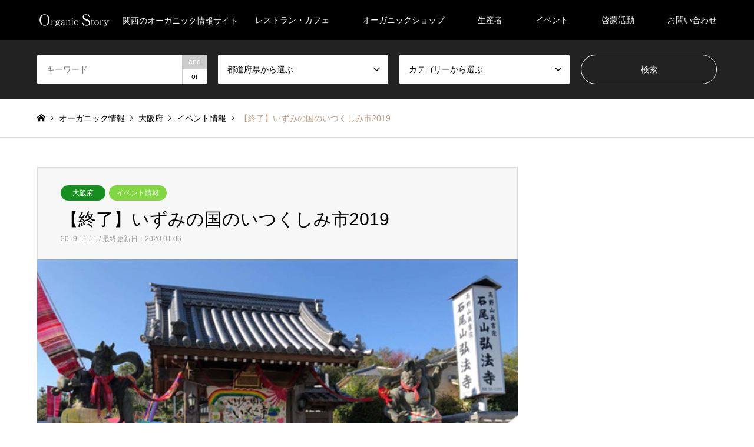

--- FILE ---
content_type: text/html; charset=UTF-8
request_url: https://organicstory-jpn.com/organicevent/izuminokuni_itsukushimi2019/
body_size: 17854
content:
<!DOCTYPE html>
<html lang="ja">
<head>
<meta charset="UTF-8">
<!--[if IE]><meta http-equiv="X-UA-Compatible" content="IE=edge"><![endif]-->
<meta name="viewport" content="width=device-width">
<title>【終了】いずみの国のいつくしみ市2019 | オーガニックストーリー　関西のオーガニック情報サイト</title>
<meta name="description" content="関西のオーガニック情報サイト">
<link rel="pingback" href="https://organicstory-jpn.com/xmlrpc.php">
<link rel="shortcut icon" href="https://organicstory-jpn.com/wp-content/uploads/2021/05/organicstory_logo.png">
<meta name='robots' content='max-image-preview:large' />
<link rel='dns-prefetch' href='//www.google.com' />
<link rel='dns-prefetch' href='//maps.googleapis.com' />
<link rel="alternate" type="application/rss+xml" title="オーガニックストーリー　関西のオーガニック情報サイト &raquo; フィード" href="https://organicstory-jpn.com/feed/" />
<link rel="alternate" type="application/rss+xml" title="オーガニックストーリー　関西のオーガニック情報サイト &raquo; コメントフィード" href="https://organicstory-jpn.com/comments/feed/" />
<link rel="alternate" type="application/rss+xml" title="オーガニックストーリー　関西のオーガニック情報サイト &raquo; 【終了】いずみの国のいつくしみ市2019 のコメントのフィード" href="https://organicstory-jpn.com/organicevent/izuminokuni_itsukushimi2019/feed/" />
<link rel="alternate" title="oEmbed (JSON)" type="application/json+oembed" href="https://organicstory-jpn.com/wp-json/oembed/1.0/embed?url=https%3A%2F%2Forganicstory-jpn.com%2Forganicevent%2Fizuminokuni_itsukushimi2019%2F" />
<link rel="alternate" title="oEmbed (XML)" type="text/xml+oembed" href="https://organicstory-jpn.com/wp-json/oembed/1.0/embed?url=https%3A%2F%2Forganicstory-jpn.com%2Forganicevent%2Fizuminokuni_itsukushimi2019%2F&#038;format=xml" />
<style id='wp-img-auto-sizes-contain-inline-css' type='text/css'>
img:is([sizes=auto i],[sizes^="auto," i]){contain-intrinsic-size:3000px 1500px}
/*# sourceURL=wp-img-auto-sizes-contain-inline-css */
</style>
<link rel='stylesheet' id='style-css' href='https://organicstory-jpn.com/wp-content/themes/gensen_tcd050/style.css?ver=1.13' type='text/css' media='all' />
<link rel='stylesheet' id='wp-block-library-css' href='https://organicstory-jpn.com/wp-includes/css/dist/block-library/style.min.css?ver=6.9' type='text/css' media='all' />
<style id='global-styles-inline-css' type='text/css'>
:root{--wp--preset--aspect-ratio--square: 1;--wp--preset--aspect-ratio--4-3: 4/3;--wp--preset--aspect-ratio--3-4: 3/4;--wp--preset--aspect-ratio--3-2: 3/2;--wp--preset--aspect-ratio--2-3: 2/3;--wp--preset--aspect-ratio--16-9: 16/9;--wp--preset--aspect-ratio--9-16: 9/16;--wp--preset--color--black: #000000;--wp--preset--color--cyan-bluish-gray: #abb8c3;--wp--preset--color--white: #ffffff;--wp--preset--color--pale-pink: #f78da7;--wp--preset--color--vivid-red: #cf2e2e;--wp--preset--color--luminous-vivid-orange: #ff6900;--wp--preset--color--luminous-vivid-amber: #fcb900;--wp--preset--color--light-green-cyan: #7bdcb5;--wp--preset--color--vivid-green-cyan: #00d084;--wp--preset--color--pale-cyan-blue: #8ed1fc;--wp--preset--color--vivid-cyan-blue: #0693e3;--wp--preset--color--vivid-purple: #9b51e0;--wp--preset--gradient--vivid-cyan-blue-to-vivid-purple: linear-gradient(135deg,rgb(6,147,227) 0%,rgb(155,81,224) 100%);--wp--preset--gradient--light-green-cyan-to-vivid-green-cyan: linear-gradient(135deg,rgb(122,220,180) 0%,rgb(0,208,130) 100%);--wp--preset--gradient--luminous-vivid-amber-to-luminous-vivid-orange: linear-gradient(135deg,rgb(252,185,0) 0%,rgb(255,105,0) 100%);--wp--preset--gradient--luminous-vivid-orange-to-vivid-red: linear-gradient(135deg,rgb(255,105,0) 0%,rgb(207,46,46) 100%);--wp--preset--gradient--very-light-gray-to-cyan-bluish-gray: linear-gradient(135deg,rgb(238,238,238) 0%,rgb(169,184,195) 100%);--wp--preset--gradient--cool-to-warm-spectrum: linear-gradient(135deg,rgb(74,234,220) 0%,rgb(151,120,209) 20%,rgb(207,42,186) 40%,rgb(238,44,130) 60%,rgb(251,105,98) 80%,rgb(254,248,76) 100%);--wp--preset--gradient--blush-light-purple: linear-gradient(135deg,rgb(255,206,236) 0%,rgb(152,150,240) 100%);--wp--preset--gradient--blush-bordeaux: linear-gradient(135deg,rgb(254,205,165) 0%,rgb(254,45,45) 50%,rgb(107,0,62) 100%);--wp--preset--gradient--luminous-dusk: linear-gradient(135deg,rgb(255,203,112) 0%,rgb(199,81,192) 50%,rgb(65,88,208) 100%);--wp--preset--gradient--pale-ocean: linear-gradient(135deg,rgb(255,245,203) 0%,rgb(182,227,212) 50%,rgb(51,167,181) 100%);--wp--preset--gradient--electric-grass: linear-gradient(135deg,rgb(202,248,128) 0%,rgb(113,206,126) 100%);--wp--preset--gradient--midnight: linear-gradient(135deg,rgb(2,3,129) 0%,rgb(40,116,252) 100%);--wp--preset--font-size--small: 13px;--wp--preset--font-size--medium: 20px;--wp--preset--font-size--large: 36px;--wp--preset--font-size--x-large: 42px;--wp--preset--spacing--20: 0.44rem;--wp--preset--spacing--30: 0.67rem;--wp--preset--spacing--40: 1rem;--wp--preset--spacing--50: 1.5rem;--wp--preset--spacing--60: 2.25rem;--wp--preset--spacing--70: 3.38rem;--wp--preset--spacing--80: 5.06rem;--wp--preset--shadow--natural: 6px 6px 9px rgba(0, 0, 0, 0.2);--wp--preset--shadow--deep: 12px 12px 50px rgba(0, 0, 0, 0.4);--wp--preset--shadow--sharp: 6px 6px 0px rgba(0, 0, 0, 0.2);--wp--preset--shadow--outlined: 6px 6px 0px -3px rgb(255, 255, 255), 6px 6px rgb(0, 0, 0);--wp--preset--shadow--crisp: 6px 6px 0px rgb(0, 0, 0);}:where(.is-layout-flex){gap: 0.5em;}:where(.is-layout-grid){gap: 0.5em;}body .is-layout-flex{display: flex;}.is-layout-flex{flex-wrap: wrap;align-items: center;}.is-layout-flex > :is(*, div){margin: 0;}body .is-layout-grid{display: grid;}.is-layout-grid > :is(*, div){margin: 0;}:where(.wp-block-columns.is-layout-flex){gap: 2em;}:where(.wp-block-columns.is-layout-grid){gap: 2em;}:where(.wp-block-post-template.is-layout-flex){gap: 1.25em;}:where(.wp-block-post-template.is-layout-grid){gap: 1.25em;}.has-black-color{color: var(--wp--preset--color--black) !important;}.has-cyan-bluish-gray-color{color: var(--wp--preset--color--cyan-bluish-gray) !important;}.has-white-color{color: var(--wp--preset--color--white) !important;}.has-pale-pink-color{color: var(--wp--preset--color--pale-pink) !important;}.has-vivid-red-color{color: var(--wp--preset--color--vivid-red) !important;}.has-luminous-vivid-orange-color{color: var(--wp--preset--color--luminous-vivid-orange) !important;}.has-luminous-vivid-amber-color{color: var(--wp--preset--color--luminous-vivid-amber) !important;}.has-light-green-cyan-color{color: var(--wp--preset--color--light-green-cyan) !important;}.has-vivid-green-cyan-color{color: var(--wp--preset--color--vivid-green-cyan) !important;}.has-pale-cyan-blue-color{color: var(--wp--preset--color--pale-cyan-blue) !important;}.has-vivid-cyan-blue-color{color: var(--wp--preset--color--vivid-cyan-blue) !important;}.has-vivid-purple-color{color: var(--wp--preset--color--vivid-purple) !important;}.has-black-background-color{background-color: var(--wp--preset--color--black) !important;}.has-cyan-bluish-gray-background-color{background-color: var(--wp--preset--color--cyan-bluish-gray) !important;}.has-white-background-color{background-color: var(--wp--preset--color--white) !important;}.has-pale-pink-background-color{background-color: var(--wp--preset--color--pale-pink) !important;}.has-vivid-red-background-color{background-color: var(--wp--preset--color--vivid-red) !important;}.has-luminous-vivid-orange-background-color{background-color: var(--wp--preset--color--luminous-vivid-orange) !important;}.has-luminous-vivid-amber-background-color{background-color: var(--wp--preset--color--luminous-vivid-amber) !important;}.has-light-green-cyan-background-color{background-color: var(--wp--preset--color--light-green-cyan) !important;}.has-vivid-green-cyan-background-color{background-color: var(--wp--preset--color--vivid-green-cyan) !important;}.has-pale-cyan-blue-background-color{background-color: var(--wp--preset--color--pale-cyan-blue) !important;}.has-vivid-cyan-blue-background-color{background-color: var(--wp--preset--color--vivid-cyan-blue) !important;}.has-vivid-purple-background-color{background-color: var(--wp--preset--color--vivid-purple) !important;}.has-black-border-color{border-color: var(--wp--preset--color--black) !important;}.has-cyan-bluish-gray-border-color{border-color: var(--wp--preset--color--cyan-bluish-gray) !important;}.has-white-border-color{border-color: var(--wp--preset--color--white) !important;}.has-pale-pink-border-color{border-color: var(--wp--preset--color--pale-pink) !important;}.has-vivid-red-border-color{border-color: var(--wp--preset--color--vivid-red) !important;}.has-luminous-vivid-orange-border-color{border-color: var(--wp--preset--color--luminous-vivid-orange) !important;}.has-luminous-vivid-amber-border-color{border-color: var(--wp--preset--color--luminous-vivid-amber) !important;}.has-light-green-cyan-border-color{border-color: var(--wp--preset--color--light-green-cyan) !important;}.has-vivid-green-cyan-border-color{border-color: var(--wp--preset--color--vivid-green-cyan) !important;}.has-pale-cyan-blue-border-color{border-color: var(--wp--preset--color--pale-cyan-blue) !important;}.has-vivid-cyan-blue-border-color{border-color: var(--wp--preset--color--vivid-cyan-blue) !important;}.has-vivid-purple-border-color{border-color: var(--wp--preset--color--vivid-purple) !important;}.has-vivid-cyan-blue-to-vivid-purple-gradient-background{background: var(--wp--preset--gradient--vivid-cyan-blue-to-vivid-purple) !important;}.has-light-green-cyan-to-vivid-green-cyan-gradient-background{background: var(--wp--preset--gradient--light-green-cyan-to-vivid-green-cyan) !important;}.has-luminous-vivid-amber-to-luminous-vivid-orange-gradient-background{background: var(--wp--preset--gradient--luminous-vivid-amber-to-luminous-vivid-orange) !important;}.has-luminous-vivid-orange-to-vivid-red-gradient-background{background: var(--wp--preset--gradient--luminous-vivid-orange-to-vivid-red) !important;}.has-very-light-gray-to-cyan-bluish-gray-gradient-background{background: var(--wp--preset--gradient--very-light-gray-to-cyan-bluish-gray) !important;}.has-cool-to-warm-spectrum-gradient-background{background: var(--wp--preset--gradient--cool-to-warm-spectrum) !important;}.has-blush-light-purple-gradient-background{background: var(--wp--preset--gradient--blush-light-purple) !important;}.has-blush-bordeaux-gradient-background{background: var(--wp--preset--gradient--blush-bordeaux) !important;}.has-luminous-dusk-gradient-background{background: var(--wp--preset--gradient--luminous-dusk) !important;}.has-pale-ocean-gradient-background{background: var(--wp--preset--gradient--pale-ocean) !important;}.has-electric-grass-gradient-background{background: var(--wp--preset--gradient--electric-grass) !important;}.has-midnight-gradient-background{background: var(--wp--preset--gradient--midnight) !important;}.has-small-font-size{font-size: var(--wp--preset--font-size--small) !important;}.has-medium-font-size{font-size: var(--wp--preset--font-size--medium) !important;}.has-large-font-size{font-size: var(--wp--preset--font-size--large) !important;}.has-x-large-font-size{font-size: var(--wp--preset--font-size--x-large) !important;}
/*# sourceURL=global-styles-inline-css */
</style>

<style id='classic-theme-styles-inline-css' type='text/css'>
/*! This file is auto-generated */
.wp-block-button__link{color:#fff;background-color:#32373c;border-radius:9999px;box-shadow:none;text-decoration:none;padding:calc(.667em + 2px) calc(1.333em + 2px);font-size:1.125em}.wp-block-file__button{background:#32373c;color:#fff;text-decoration:none}
/*# sourceURL=/wp-includes/css/classic-themes.min.css */
</style>
<link rel='stylesheet' id='contact-form-7-css' href='https://organicstory-jpn.com/wp-content/plugins/contact-form-7/includes/css/styles.css?ver=5.8.4' type='text/css' media='all' />
<link rel='stylesheet' id='contact-form-7-confirm-css' href='https://organicstory-jpn.com/wp-content/plugins/contact-form-7-add-confirm/includes/css/styles.css?ver=5.1' type='text/css' media='all' />
<link rel='stylesheet' id='wpdm-font-awesome-css' href='https://organicstory-jpn.com/wp-content/plugins/download-manager/assets/fontawesome/css/all.min.css?ver=6.9' type='text/css' media='all' />
<link rel='stylesheet' id='wpdm-frontend-css-css' href='https://organicstory-jpn.com/wp-content/plugins/download-manager/assets/bootstrap/css/bootstrap.min.css?ver=6.9' type='text/css' media='all' />
<link rel='stylesheet' id='wpdm-front-css' href='https://organicstory-jpn.com/wp-content/plugins/download-manager/assets/css/front.css?ver=6.9' type='text/css' media='all' />
<link rel='stylesheet' id='tcd-maps-css' href='https://organicstory-jpn.com/wp-content/plugins/tcd-google-maps/admin.css?ver=6.9' type='text/css' media='all' />
<link rel='stylesheet' id='page_builder-googlemap-css' href='https://organicstory-jpn.com/wp-content/themes/gensen_tcd050/pagebuilder/assets/css/googlemap.css?ver=1.4.7' type='text/css' media='all' />
<link rel='stylesheet' id='slick-style-css' href='https://organicstory-jpn.com/wp-content/themes/gensen_tcd050/css/slick.css?ver=1.4.7' type='text/css' media='all' />
<link rel='stylesheet' id='page_builder-slider-css' href='https://organicstory-jpn.com/wp-content/themes/gensen_tcd050/pagebuilder/assets/css/slider.css?ver=1.4.7' type='text/css' media='all' />
<script type="text/javascript" src="https://organicstory-jpn.com/wp-includes/js/jquery/jquery.min.js?ver=3.7.1" id="jquery-core-js"></script>
<script type="text/javascript" src="https://organicstory-jpn.com/wp-includes/js/jquery/jquery-migrate.min.js?ver=3.4.1" id="jquery-migrate-js"></script>
<script type="text/javascript" src="https://organicstory-jpn.com/wp-content/plugins/download-manager/assets/bootstrap/js/popper.min.js?ver=6.9" id="wpdm-poper-js"></script>
<script type="text/javascript" src="https://organicstory-jpn.com/wp-content/plugins/download-manager/assets/bootstrap/js/bootstrap.min.js?ver=6.9" id="wpdm-frontend-js-js"></script>
<script type="text/javascript" id="wpdm-frontjs-js-extra">
/* <![CDATA[ */
var wpdm_url = {"home":"https://organicstory-jpn.com/","site":"https://organicstory-jpn.com/","ajax":"https://organicstory-jpn.com/wp-admin/admin-ajax.php"};
var wpdm_js = {"spinner":"\u003Ci class=\"fas fa-sun fa-spin\"\u003E\u003C/i\u003E","client_id":"99e2baf003c8e49200482f49ea9d1ce3"};
var wpdm_strings = {"pass_var":"Password Verified!","pass_var_q":"Please click following button to start download.","start_dl":"Start Download"};
//# sourceURL=wpdm-frontjs-js-extra
/* ]]> */
</script>
<script type="text/javascript" src="https://organicstory-jpn.com/wp-content/plugins/download-manager/assets/js/front.js?ver=3.2.83" id="wpdm-frontjs-js"></script>
<link rel="https://api.w.org/" href="https://organicstory-jpn.com/wp-json/" /><link rel="alternate" title="JSON" type="application/json" href="https://organicstory-jpn.com/wp-json/wp/v2/posts/801" /><link rel="canonical" href="https://organicstory-jpn.com/organicevent/izuminokuni_itsukushimi2019/" />
<link rel='shortlink' href='https://organicstory-jpn.com/?p=801' />

<link rel="stylesheet" href="https://organicstory-jpn.com/wp-content/themes/gensen_tcd050/css/design-plus.css?ver=1.13">
<link rel="stylesheet" href="https://organicstory-jpn.com/wp-content/themes/gensen_tcd050/css/sns-botton.css?ver=1.13">
<link rel="stylesheet" href="https://organicstory-jpn.com/wp-content/themes/gensen_tcd050/css/responsive.css?ver=1.13">
<link rel="stylesheet" href="https://organicstory-jpn.com/wp-content/themes/gensen_tcd050/css/footer-bar.css?ver=1.13">

<script src="https://organicstory-jpn.com/wp-content/themes/gensen_tcd050/js/jquery.easing.1.3.js?ver=1.13"></script>
<script src="https://organicstory-jpn.com/wp-content/themes/gensen_tcd050/js/jquery.textOverflowEllipsis.js?ver=1.13"></script>
<script src="https://organicstory-jpn.com/wp-content/themes/gensen_tcd050/js/jscript.js?ver=1.13"></script>
<script src="https://organicstory-jpn.com/wp-content/themes/gensen_tcd050/js/comment.js?ver=1.13"></script>
<script src="https://organicstory-jpn.com/wp-content/themes/gensen_tcd050/js/jquery.chosen.min.js?ver=1.13"></script>
<link rel="stylesheet" href="https://organicstory-jpn.com/wp-content/themes/gensen_tcd050/css/jquery.chosen.css?ver=1.13">

<style type="text/css">
body, input, textarea, select { font-family: Arial, "Hiragino Kaku Gothic ProN", "ヒラギノ角ゴ ProN W3", "メイリオ", Meiryo, sans-serif; }
.rich_font { font-family: Arial, "Hiragino Kaku Gothic ProN", "ヒラギノ角ゴ ProN W3", "メイリオ", Meiryo, sans-serif; font-weight: normal; }

#header_logo #logo_text .logo { font-size:16px; }
#header_logo_fix #logo_text_fixed .logo { font-size:16px; }
#footer_logo .logo_text { font-size:12px; }
#post_title { font-size:30px; }
.post_content { font-size:14px; }
#archive_headline { font-size:42px; }
#archive_desc { font-size:14px; }
  
@media screen and (max-width:1024px) {
  #header_logo #logo_text .logo { font-size:16px; }
  #header_logo_fix #logo_text_fixed .logo { font-size:16px; }
  #footer_logo .logo_text { font-size:12px; }
  #post_title { font-size:16px; }
  .post_content { font-size:14px; }
  #archive_headline { font-size:20px; }
  #archive_desc { font-size:14px; }
}


#site_wrap { display:none; }
#site_loader_overlay {
  background: #fff;
  opacity: 1;
  position: fixed;
  top: 0px;
  left: 0px;
  width: 100%;
  height: 100%;
  width: 100vw;
  height: 100vh;
  z-index: 99999;
}

/* type1 */
#site_loader_animation {
  margin: -25.5px 0 0 -25.5px;
  width: 48px;
  height: 48px;
  font-size: 10px;
  text-indent: -9999em;
  position: fixed;
  top: 50%;
  left: 50%;
  border: 3px solid rgba(129,215,66,0.2);
  border-top-color: #81d742;
  border-radius: 50%;
  -webkit-animation: loading-circle 1.1s infinite linear;
  animation: loading-circle 1.1s infinite linear;
}
@-webkit-keyframes loading-circle {
  0% { -webkit-transform: rotate(0deg); transform: rotate(0deg); }
  100% { -webkit-transform: rotate(360deg); transform: rotate(360deg); }
}
@keyframes loading-circle {
  0% { -webkit-transform: rotate(0deg); transform: rotate(0deg); }
  100% { -webkit-transform: rotate(360deg); transform: rotate(360deg);
  }
}


.image {
-webkit-backface-visibility: hidden;
backface-visibility: hidden;
-webkit-transition-property: background;
-webkit-transition-duration: .75s;
-moz-transition-property: background;
-moz-transition-duration: .75s;
-ms-transition-property: background;
-ms-transition-duration: .75s;
-o-transition-property: background;
-o-transition-duration: .75s;
transition-property: background;
transition-duration: .75s;
}
.image img {
-webkit-backface-visibility: hidden;
backface-visibility: hidden;
-webkit-transition-property: opacity;
-webkit-transition-duration: .5s;
-moz-transition-property: opacity;
-moz-transition-duration: .5s;
-ms-transition-property: opacity;
-ms-transition-duration: .5s;
-o-transition-property: opacity;
-o-transition-duration: .5s;
transition-property: opacity;
transition-duration: .5s;
opacity: 1;
}
.image:hover, a:hover .image {
background: #ffffff;
-webkit-transition-duration: .25s;
-moz-transition-duration: .25s;
-ms-transition-duration: .25s;
-o-transition-duration: .25s;
transition-duration: .25s;
}
.image:hover img, a:hover .image img {
opacity: 0.5;
}

.archive_filter .button input:hover, .archive_sort dt,#post_pagination p, #post_pagination a:hover, #return_top a, .c-pw__btn,
#comment_header ul li a:hover, #comment_header ul li.comment_switch_active a, #comment_header #comment_closed p,
#introduce_slider .slick-dots li button:hover, #introduce_slider .slick-dots li.slick-active button
{ background-color:#81d742; }

#comment_header ul li.comment_switch_active a, #comment_header #comment_closed p, #guest_info input:focus, #comment_textarea textarea:focus
{ border-color:#81d742; }

#comment_header ul li.comment_switch_active a:after, #comment_header #comment_closed p:after
{ border-color:#81d742 transparent transparent transparent; }

.header_search_inputs .chosen-results li[data-option-array-index="0"]
{ background-color:#81d742 !important; border-color:#81d742; }

a:hover, #bread_crumb li a:hover, #bread_crumb li.home a:hover:before, #bread_crumb li.last,
#archive_headline, .archive_header .headline, .archive_filter_headline, #related_post .headline,
#introduce_header .headline, .introduce_list_col .info .title, .introduce_archive_banner_link a:hover,
#recent_news .headline, #recent_news li a:hover, #comment_headline,
.side_headline, ul.banner_list li a:hover .caption, .footer_headline, .footer_widget a:hover,
#index_news .entry-date, #index_news_mobile .entry-date, .cb_content-carousel a:hover .image .title
{ color:#81d742; }

#index_news_mobile .archive_link a:hover, .cb_content-blog_list .archive_link a:hover, #load_post a:hover, #submit_comment:hover, .c-pw__btn:hover
{ background-color:#92785f; }

#header_search select:focus, .header_search_inputs .chosen-with-drop .chosen-single span, #footer_contents a:hover, #footer_nav a:hover, #footer_social_link li:hover:before,
#header_slider .slick-arrow:hover, .cb_content-carousel .slick-arrow:hover
{ color:#92785f; }

.post_content a, .custom-html-widget a { color:#81d742; }

#header_search, #index_header_search { background-color:#222222; }

#footer_nav { background-color:#b7d6a2; }
#footer_contents { background-color:#81d742; }

#header_search_submit { background-color:rgba(0,0,0,0); }
#header_search_submit:hover { background-color:rgba(129,215,66,1.0); }
.cat-category { background-color:#81d742 !important; }
.cat-prefectures { background-color:#168e20 !important; }

@media only screen and (min-width:1025px) {
  #global_menu ul ul a { background-color:#81d742; }
  #global_menu ul ul a:hover, #global_menu ul ul .current-menu-item > a { background-color:#92785f; }
  #header_top { background-color:#000000; }
  .has_header_content #header_top { background-color:rgba(0,0,0,0); }
  .fix_top.header_fix #header_top { background-color:rgba(0,0,0,0.8); }
  #header_logo a, #global_menu > ul > li > a { color:#ffffff; }
  #header_logo_fix a, .fix_top.header_fix #global_menu > ul > li > a { color:#ffffff; }
  .has_header_content #index_header_search { background-color:rgba(34,34,34,0.6); }
}
@media screen and (max-width:1024px) {
  #global_menu { background-color:#81d742; }
  #global_menu a:hover, #global_menu .current-menu-item > a { background-color:#92785f; }
  #header_top { background-color:#000000; }
  #header_top a, #header_top a:before { color:#ffffff !important; }
  .mobile_fix_top.header_fix #header_top, .mobile_fix_top.header_fix #header.active #header_top { background-color:rgba(0,0,0,0.8); }
  .mobile_fix_top.header_fix #header_top a, .mobile_fix_top.header_fix #header_top a:before { color:#ffffff !important; }
  .archive_sort dt { color:#81d742; }
  .post-type-archive-news #recent_news .show_date li .date { color:#81d742; }
}



</style>

<style type="text/css"></style><script type="text/javascript">
jQuery(document).ready(function($){
  if (typeof $.fn.slick == 'undefined') return;

  setTimeout(function(){
    $('.pb_slider, .pb_slider_nav, .pb_slider_caption').slick('setPosition');
  }, 300);
  $(window).on('load', function(){
    $('.pb_slider, .pb_slider_nav, .pb_slider_caption').slick('setPosition');
  });
  $('.pb_slider img').on('load', function(){
    setTimeout(function(){
      $('.pb_slider, .pb_slider_nav, .pb_slider_caption').slick('setPosition');
    }, 50);
  });
});
</script>
<link rel="stylesheet" href="https://organicstory-jpn.com/wp-content/themes/gensen_tcd050/pagebuilder/assets/css/pagebuilder.css?ver=1.4.7">
<style type="text/css">
.tcd-pb-row.row1 { margin-bottom:30px; background-color:#ffffff; }
.tcd-pb-row.row1 .tcd-pb-row-inner { margin-left:-15px; margin-right:-15px; }
.tcd-pb-row.row1 .tcd-pb-col.col1 { width:50%; padding-left:15px; padding-right:15px; }
.tcd-pb-row.row1 .tcd-pb-col.col2 { width:50%; padding-left:15px; padding-right:15px; }
.tcd-pb-row.row1 .tcd-pb-col.col1 .tcd-pb-widget.widget1 { margin-bottom:30px; }
.tcd-pb-row.row1 .tcd-pb-col.col2 .tcd-pb-widget.widget1 { margin-bottom:30px; }
.tcd-pb-row.row1 .tcd-pb-col.col2 .tcd-pb-widget.widget2 { margin-bottom:30px; }
@media only screen and (max-width:767px) {
  .tcd-pb-row.row1 { margin-bottom:30px; }
  .tcd-pb-row.row1 .tcd-pb-row-inner { margin-left:-15px; margin-right:-15px; }
  .tcd-pb-row.row1 .tcd-pb-col.col1 { padding-left:15px; padding-right:15px; }
  .tcd-pb-row.row1 .tcd-pb-col.col1 { width:100%; float:none; margin-bottom:30px; }
  .tcd-pb-row.row1 .tcd-pb-col.col1 .tcd-pb-widget.widget1 { margin-bottom:30px; }
  .tcd-pb-row.row1 .tcd-pb-col.col2 { padding-left:15px; padding-right:15px; }
  .tcd-pb-row.row1 .tcd-pb-col.col2 { width:100%; float:none; }
  .tcd-pb-row.row1 .tcd-pb-col.col2 .tcd-pb-widget.widget1 { margin-bottom:30px; }
  .tcd-pb-row.row1 .tcd-pb-col.col2 .tcd-pb-widget.widget2 { margin-bottom:30px; }
}
.tcd-pb-row.row2 { margin-bottom:30px; background-color:#ffffff; }
.tcd-pb-row.row2 .tcd-pb-col.col1 { width:100%; }
.tcd-pb-row.row2 .tcd-pb-col.col1 .tcd-pb-widget.widget1 { margin-bottom:30px; }
.tcd-pb-row.row2 .tcd-pb-col.col1 .tcd-pb-widget.widget2 { margin-bottom:30px; }
@media only screen and (max-width:767px) {
  .tcd-pb-row.row2 { margin-bottom:30px; }
  .tcd-pb-row.row2 .tcd-pb-col.col1 .tcd-pb-widget.widget1 { margin-bottom:30px; }
  .tcd-pb-row.row2 .tcd-pb-col.col1 .tcd-pb-widget.widget2 { margin-bottom:30px; }
}
.tcd-pb-row.row1 .tcd-pb-col.col2 .tcd-pb-widget.widget1 .pb_headline { color: #333333; font-size: 20px; text-align: left;  }
@media only screen and (max-width: 767px) {
  .tcd-pb-row.row1 .tcd-pb-col.col2 .tcd-pb-widget.widget1 .pb_headline { font-size: 20px; text-align: left;  }
}
</style>

<meta name="generator" content="WordPress Download Manager 3.2.83" />
<!-- Global site tag (gtag.js) - Google Analytics -->
<script async src="https://www.googletagmanager.com/gtag/js?id=UA-74699772-3"></script>
<script>
  window.dataLayer = window.dataLayer || [];
  function gtag(){dataLayer.push(arguments);}
  gtag('js', new Date());

  gtag('config', 'UA-74699772-3');
</script>
                <style>
        /* WPDM Link Template Styles */        </style>
                <style>

            :root {
                --color-primary: #4a8eff;
                --color-primary-rgb: 74, 142, 255;
                --color-primary-hover: #5998ff;
                --color-primary-active: #3281ff;
                --color-secondary: #6c757d;
                --color-secondary-rgb: 108, 117, 125;
                --color-secondary-hover: #6c757d;
                --color-secondary-active: #6c757d;
                --color-success: #018e11;
                --color-success-rgb: 1, 142, 17;
                --color-success-hover: #0aad01;
                --color-success-active: #0c8c01;
                --color-info: #2CA8FF;
                --color-info-rgb: 44, 168, 255;
                --color-info-hover: #2CA8FF;
                --color-info-active: #2CA8FF;
                --color-warning: #FFB236;
                --color-warning-rgb: 255, 178, 54;
                --color-warning-hover: #FFB236;
                --color-warning-active: #FFB236;
                --color-danger: #ff5062;
                --color-danger-rgb: 255, 80, 98;
                --color-danger-hover: #ff5062;
                --color-danger-active: #ff5062;
                --color-green: #30b570;
                --color-blue: #0073ff;
                --color-purple: #8557D3;
                --color-red: #ff5062;
                --color-muted: rgba(69, 89, 122, 0.6);
                --wpdm-font: "Rubik", -apple-system, BlinkMacSystemFont, "Segoe UI", Roboto, Helvetica, Arial, sans-serif, "Apple Color Emoji", "Segoe UI Emoji", "Segoe UI Symbol";
            }

            .wpdm-download-link.btn.btn-primary {
                border-radius: 4px;
            }


        </style>
        </head>
<body id="body" class="wp-singular post-template-default single single-post postid-801 single-format-standard wp-theme-gensen_tcd050">

<div id="site_loader_overlay">
 <div id="site_loader_animation">
 </div>
</div>

 <div id="header">
  <div id="header_top">
   <div class="inner clearfix">
    <div id="header_logo">
     <div id="logo_image">
 <h1 class="logo">
  <a href="https://organicstory-jpn.com/" title="オーガニックストーリー　関西のオーガニック情報サイト" data-label="オーガニックストーリー　関西のオーガニック情報サイト"><img src="https://organicstory-jpn.com/wp-content/uploads/2018/08/og_logo.png?1768896736" alt="オーガニックストーリー　関西のオーガニック情報サイト" title="オーガニックストーリー　関西のオーガニック情報サイト" /><span class="desc">関西のオーガニック情報サイト</span></a>
 </h1>
</div>
    </div>
    <div id="header_logo_fix">
     <div id="logo_image_fixed">
 <p class="logo rich_font"><a href="https://organicstory-jpn.com/" title="オーガニックストーリー　関西のオーガニック情報サイト"><img src="https://organicstory-jpn.com/wp-content/uploads/2018/08/og_logo.png?1768896736" alt="オーガニックストーリー　関西のオーガニック情報サイト" title="オーガニックストーリー　関西のオーガニック情報サイト" /></a></p>
</div>
    </div>
    <a href="#" class="search_button"><span>検索</span></a>
    <a href="#" class="menu_button"><span>menu</span></a>
    <div id="global_menu">
     <ul id="menu-%e3%82%b0%e3%83%ad%e3%83%bc%e3%83%90%e3%83%ab%e3%83%a1%e3%83%8b%e3%83%a5%e3%83%bc" class="menu"><li id="menu-item-119" class="menu-item menu-item-type-taxonomy menu-item-object-category menu-item-has-children menu-item-119"><a href="https://organicstory-jpn.com/category/organic_db/organicrestorant-cafe/">レストラン・カフェ</a>
<ul class="sub-menu">
	<li id="menu-item-201" class="menu-item menu-item-type-taxonomy menu-item-object-category menu-item-201"><a href="https://organicstory-jpn.com/category/organic_db/organicrestorant-cafe/organic-cafe/">オーガニックカフェ</a></li>
	<li id="menu-item-200" class="menu-item menu-item-type-taxonomy menu-item-object-category menu-item-200"><a href="https://organicstory-jpn.com/category/organic_db/organicrestorant-cafe/organic-restorant/">オーガニックレストラン</a></li>
</ul>
</li>
<li id="menu-item-894" class="menu-item menu-item-type-taxonomy menu-item-object-category menu-item-has-children menu-item-894"><a href="https://organicstory-jpn.com/category/organic_db/organicshop/">オーガニックショップ</a>
<ul class="sub-menu">
	<li id="menu-item-895" class="menu-item menu-item-type-taxonomy menu-item-object-category menu-item-895"><a href="https://organicstory-jpn.com/category/organic_db/organicshop/shop/">自然食品店</a></li>
	<li id="menu-item-896" class="menu-item menu-item-type-taxonomy menu-item-object-category menu-item-896"><a href="https://organicstory-jpn.com/category/organic_db/organicshop/foods/">食品</a></li>
</ul>
</li>
<li id="menu-item-151" class="menu-item menu-item-type-taxonomy menu-item-object-category menu-item-has-children menu-item-151"><a href="https://organicstory-jpn.com/category/organic_db/producer/">生産者</a>
<ul class="sub-menu">
	<li id="menu-item-152" class="menu-item menu-item-type-taxonomy menu-item-object-category menu-item-152"><a href="https://organicstory-jpn.com/category/organic_db/producer/farmer/">農業生産者</a></li>
	<li id="menu-item-153" class="menu-item menu-item-type-taxonomy menu-item-object-category menu-item-153"><a href="https://organicstory-jpn.com/category/organic_db/producer/foodprocessor/">加工品生産者</a></li>
	<li id="menu-item-154" class="menu-item menu-item-type-taxonomy menu-item-object-category menu-item-154"><a href="https://organicstory-jpn.com/category/organic_db/producer/organicmaker/">メーカー</a></li>
</ul>
</li>
<li id="menu-item-20" class="menu-item menu-item-type-taxonomy menu-item-object-category current-post-ancestor current-menu-parent current-post-parent menu-item-20"><a href="https://organicstory-jpn.com/category/organicevent/">イベント</a></li>
<li id="menu-item-23" class="menu-item menu-item-type-taxonomy menu-item-object-category menu-item-23"><a href="https://organicstory-jpn.com/category/organic_db/organic-educational-activities/">啓蒙活動</a></li>
<li id="menu-item-107" class="menu-item menu-item-type-post_type menu-item-object-page menu-item-107"><a href="https://organicstory-jpn.com/contact/">お問い合わせ</a></li>
</ul>    </div>
   </div>
  </div>
  <div id="header_search">
   <div class="inner">
    <form action="https://organicstory-jpn.com/%e3%83%96%e3%83%ad%e3%82%b0%e4%b8%80%e8%a6%a7%e3%83%9a%e3%83%bc%e3%82%b8/" method="get" class="columns-4">
     <div class="header_search_inputs header_search_keywords">
      <input type="text" id="header_search_keywords" name="search_keywords" placeholder="キーワード" value="" />
      <input type="hidden" name="search_keywords_operator" value="and" />
      <ul class="search_keywords_operator">
       <li class="active">and</li>
       <li>or</li>
      </ul>
     </div>
     <div class="header_search_inputs">
<select  name='search_cat1' id='header_search_cat1' class=''>
	<option value='0' selected='selected'>都道府県から選ぶ</option>
	<option class="level-0" value="17">関西</option>
	<option class="level-1" value="10">&nbsp;&nbsp;&nbsp;大阪府</option>
	<option class="level-1" value="11">&nbsp;&nbsp;&nbsp;兵庫県</option>
	<option class="level-1" value="12">&nbsp;&nbsp;&nbsp;京都府</option>
	<option class="level-1" value="13">&nbsp;&nbsp;&nbsp;滋賀県</option>
	<option class="level-1" value="14">&nbsp;&nbsp;&nbsp;奈良県</option>
	<option class="level-1" value="15">&nbsp;&nbsp;&nbsp;和歌山県</option>
	<option class="level-1" value="16">&nbsp;&nbsp;&nbsp;三重県</option>
</select>
     </div>
     <div class="header_search_inputs">
<select  name='search_cat2' id='header_search_cat2' class=''>
	<option value='0' selected='selected'>カテゴリーから選ぶ</option>
	<option class="level-0" value="34">オーガニック情報</option>
	<option class="level-1" value="4">&nbsp;&nbsp;&nbsp;レストラン・カフェ</option>
	<option class="level-2" value="29">&nbsp;&nbsp;&nbsp;&nbsp;&nbsp;&nbsp;オーガニックレストラン</option>
	<option class="level-2" value="30">&nbsp;&nbsp;&nbsp;&nbsp;&nbsp;&nbsp;オーガニックカフェ</option>
	<option class="level-1" value="3">&nbsp;&nbsp;&nbsp;オーガニックショップ</option>
	<option class="level-2" value="31">&nbsp;&nbsp;&nbsp;&nbsp;&nbsp;&nbsp;自然食品店</option>
	<option class="level-2" value="32">&nbsp;&nbsp;&nbsp;&nbsp;&nbsp;&nbsp;食品</option>
	<option class="level-1" value="5">&nbsp;&nbsp;&nbsp;生産者</option>
	<option class="level-2" value="23">&nbsp;&nbsp;&nbsp;&nbsp;&nbsp;&nbsp;農業生産者</option>
	<option class="level-2" value="24">&nbsp;&nbsp;&nbsp;&nbsp;&nbsp;&nbsp;加工品生産者</option>
	<option class="level-2" value="7">&nbsp;&nbsp;&nbsp;&nbsp;&nbsp;&nbsp;メーカー</option>
	<option class="level-1" value="8">&nbsp;&nbsp;&nbsp;オーガニック啓蒙活動</option>
	<option class="level-0" value="22">Story</option>
	<option class="level-0" value="6">イベント情報</option>
	<option class="level-0" value="1">未分類</option>
</select>
     </div>
     <div class="header_search_inputs header_search_button">
      <input type="submit" id="header_search_submit" value="検索" />
     </div>
    </form>
   </div>
  </div>
 </div><!-- END #header -->

 <div id="main_contents" class="clearfix">


<div id="breadcrumb">
 <ul class="inner clearfix" itemscope itemtype="http://schema.org/BreadcrumbList">
  <li itemprop="itemListElement" itemscope itemtype="http://schema.org/ListItem" class="home"><a itemprop="item" href="https://organicstory-jpn.com/"><span itemprop="name">ホーム</span></a><meta itemprop="position" content="1" /></li>

  <li itemprop="itemListElement" itemscope itemtype="http://schema.org/ListItem"><a itemprop="item" href="https://organicstory-jpn.com/%e3%83%96%e3%83%ad%e3%82%b0%e4%b8%80%e8%a6%a7%e3%83%9a%e3%83%bc%e3%82%b8/"><span itemprop="name">オーガニック情報</span></a><meta itemprop="position" content="2" /></li>
  <li itemprop="itemListElement" itemscope itemtype="http://schema.org/ListItem"><a itemprop="item" href="https://organicstory-jpn.com/prefectures/osaka/"><span itemprop="name">大阪府</span></a><meta itemprop="position" content="3" /></li>
  <li itemprop="itemListElement" itemscope itemtype="http://schema.org/ListItem"><a itemprop="item" href="https://organicstory-jpn.com/category/organicevent/"><span itemprop="name">イベント情報</span></a><meta itemprop="position" content="3" /></li>
  <li itemprop="itemListElement" itemscope itemtype="http://schema.org/ListItem" class="last"><span itemprop="name">【終了】いずみの国のいつくしみ市2019</span><meta itemprop="position" content="4" /></li>

 </ul>
</div>

<div id="main_col" class="clearfix">

 <div id="left_col">


  <div id="article">

   <div id="article_header">

    <ul id="post_meta_top" class="meta clearfix"><li class="cat"><a href="https://organicstory-jpn.com/prefectures/osaka/" title="大阪府" class="cat-prefectures">大阪府</a></li><li class="cat"><a href="https://organicstory-jpn.com/category/organicevent/" title="イベント情報" class="cat-category">イベント情報</a></li></ul>

    <h2 id="post_title" class="rich_font">【終了】いずみの国のいつくしみ市2019</h2>

    <div id="post_date"><time class="entry-date updated" datetime="2020-01-06T22:38:36+09:00">2019.11.11 / 最終更新日：2020.01.06</time></div>

   </div>

   <div id="post_image">
    <img width="500" height="375" src="https://organicstory-jpn.com/wp-content/uploads/2019/11/izuminokuni_itsukushimi2019_01.jpg" class="attachment-post-thumbnail size-post-thumbnail wp-post-image" alt="" decoding="async" fetchpriority="high" />   </div>

   <div class="single_share" id="single_share_top">
    <div class="share-type1 share-top">
	<div class="sns">
		<ul class="type1 clearfix">
			<li class="twitter">
				<a href="https://twitter.com/share?text=%E3%80%90%E7%B5%82%E4%BA%86%E3%80%91%E3%81%84%E3%81%9A%E3%81%BF%E3%81%AE%E5%9B%BD%E3%81%AE%E3%81%84%E3%81%A4%E3%81%8F%E3%81%97%E3%81%BF%E5%B8%822019&url=https%3A%2F%2Forganicstory-jpn.com%2Forganicevent%2Fizuminokuni_itsukushimi2019%2F&via=&tw_p=tweetbutton&related=" onclick="javascript:window.open(this.href, '', 'menubar=no,toolbar=no,resizable=yes,scrollbars=yes,height=400,width=600');return false;"><i class="icon-twitter"></i><span class="ttl">Tweet</span><span class="share-count"></span></a>
			</li>
			<li class="facebook">
				<a href="//www.facebook.com/sharer/sharer.php?u=https://organicstory-jpn.com/organicevent/izuminokuni_itsukushimi2019/&amp;t=%E3%80%90%E7%B5%82%E4%BA%86%E3%80%91%E3%81%84%E3%81%9A%E3%81%BF%E3%81%AE%E5%9B%BD%E3%81%AE%E3%81%84%E3%81%A4%E3%81%8F%E3%81%97%E3%81%BF%E5%B8%822019" class="facebook-btn-icon-link" target="blank" rel="nofollow"><i class="icon-facebook"></i><span class="ttl">Share</span><span class="share-count"></span></a>
			</li>
			<li class="hatebu">
				<a href="https://b.hatena.ne.jp/add?mode=confirm&url=https%3A%2F%2Forganicstory-jpn.com%2Forganicevent%2Fizuminokuni_itsukushimi2019%2F" onclick="javascript:window.open(this.href, '', 'menubar=no,toolbar=no,resizable=yes,scrollbars=yes,height=400,width=510');return false;" ><i class="icon-hatebu"></i><span class="ttl">Hatena</span><span class="share-count"></span></a>
			</li>
		</ul>
	</div>
</div>
   </div>

  <div id="single_banner_area_bottom" class="clearfix one_banner">
      <div class="single_banner single_banner_left">
    <script async src="//pagead2.googlesyndication.com/pagead/js/adsbygoogle.js"></script>
<!-- アドセンス01 -->
<ins class="adsbygoogle"
     style="display:block"
     data-ad-client="ca-pub-8600988912744691"
     data-ad-slot="7321972365"
     data-ad-format="auto"
     data-full-width-responsive="true"></ins>
<script>
(adsbygoogle = window.adsbygoogle || []).push({});
</script>   </div>
            <div class="single_banner single_banner_right">
    <a href="" target="_blank"><img src="" alt="" title="" /></a>
   </div>
     </div><!-- END #single_banner_area_bottom -->
    
   <div class="post_content clearfix">
    <div id="tcd-pb-wrap">
 <div class="tcd-pb-row row1">
  <div class="tcd-pb-row-inner clearfix">
   <div class="tcd-pb-col col1">
    <div class="tcd-pb-widget widget1 pb-widget-slider">
<div class="pb_slider_wrap">
  <div id="pb_slider-4" class="pb_slider">
   <div class="pb_slider_item"><img decoding="async" src="https://organicstory-jpn.com/wp-content/uploads/2019/11/izuminokuni_itsukushimi2019_06.jpg" alt="" /></div>
   <div class="pb_slider_item"><img data-lazy="https://organicstory-jpn.com/wp-content/uploads/2019/11/izuminokuni_itsukushimi2019_02.jpg" alt="" /></div>
   <div class="pb_slider_item"><img data-lazy="https://organicstory-jpn.com/wp-content/uploads/2019/11/izuminokuni_itsukushimi2019_03.jpg" alt="" /></div>
   <div class="pb_slider_item"><img data-lazy="https://organicstory-jpn.com/wp-content/uploads/2019/11/izuminokuni_itsukushimi2019_04.jpg" alt="" /></div>
   <div class="pb_slider_item"><img data-lazy="https://organicstory-jpn.com/wp-content/uploads/2019/11/izuminokuni_itsukushimi2019_05.jpg" alt="" /></div>
  </div>
  <div id="pb_slider_nav-4" class="pb_slider_nav">
   <div class="pb_slider_nav_item"><img decoding="async" src="https://organicstory-jpn.com/wp-content/uploads/2019/11/izuminokuni_itsukushimi2019_06-300x300.jpg" alt="" /></div>
   <div class="pb_slider_nav_item"><img decoding="async" src="https://organicstory-jpn.com/wp-content/uploads/2019/11/izuminokuni_itsukushimi2019_02-300x300.jpg" alt="" /></div>
   <div class="pb_slider_nav_item"><img decoding="async" src="https://organicstory-jpn.com/wp-content/uploads/2019/11/izuminokuni_itsukushimi2019_03-300x300.jpg" alt="" /></div>
   <div class="pb_slider_nav_item"><img decoding="async" src="https://organicstory-jpn.com/wp-content/uploads/2019/11/izuminokuni_itsukushimi2019_04-300x300.jpg" alt="" /></div>
   <div class="pb_slider_nav_item"><img decoding="async" src="https://organicstory-jpn.com/wp-content/uploads/2019/11/izuminokuni_itsukushimi2019_05-300x300.jpg" alt="" /></div>
  </div>
</div>
<script type="text/javascript">
jQuery(document).ready(function($){
  if (typeof $.fn.slick == 'undefined') return;

  $('#pb_slider-4').slick({
    infinite: false,
    dots: false,
    arrows: true,
    prevArrow: '<button type="button" class="slick-prev">&#xe90f;</button>',
    nextArrow: '<button type="button" class="slick-next">&#xe910;</button>',
    slidesToShow: 1,
    slidesToScroll: 1,
    adaptiveHeight: true,
    autoplay: true,
    fade: true,
    lazyLoad: 'progressive',
    speed: 1000,
    autoplaySpeed: 10000,
    asNavFor: '#pb_slider_nav-4'
  });

  $('#pb_slider_nav-4').slick({
    focusOnSelect: true,
    infinite: false,
    dots: false,
    arrows: false,
    slidesToShow: 7,
    slidesToScroll: 1,
    autoplay: false,
    speed: 1000,
    asNavFor: '#pb_slider-4'
  });
});
</script>
    </div>
   </div>
   <div class="tcd-pb-col col2">
    <div class="tcd-pb-widget widget1 pb-widget-headline">
<h3 class="pb_headline pb_font_family_type1">いずみの国のいつくしみ市2019</h3>    </div>
    <div class="tcd-pb-widget widget2 pb-widget-editor">
<table style="width: 100%; border-collapse: collapse;" border="1">
<tbody>
<tr style="height: 10px;">
<td style="width: 30%; height: 10px;">ジャンル</td>
<td style="width: 70%; height: 10px;">オーガニックマルシェイベント</td>
</tr>
<tr style="height: 30px;">
<td style="width: 30%; height: 30px;">開催日</td>
<td style="width: 70%; height: 30px;">2019年11月24日（日）<br />
10：00～15：00</td>
</tr>
<tr style="height: 30px;">
<td style="width: 30%; height: 30px;">場所</td>
<td style="width: 70%; height: 30px;">石尾山弘法寺<br />
大阪府和泉市万町1022</td>
</tr>
<tr style="height: 30px;">
<td style="width: 30%; height: 30px;">交通</td>
<td style="width: 70%; height: 30px;">泉北高速鉄道　和泉中央駅より徒歩約10～15分</td>
</tr>
<tr>
<td style="width: 30%;">備考</td>
<td style="width: 70%;">駐車場はございません。お近くのコインパーキングをご利用下さい。</td>
</tr>
<tr style="height: 30px;">
<td style="width: 30%; height: 30px;">内容・特徴</td>
<td style="width: 70%; height: 30px;">いのちをいつくしみ、かけがえのない豊かな自然を未来の子どもたちに残したい。<br />
人と自然が調和し、楽しく心豊かに過ごせる種を蒔きたいどうかこの市が、そんな思いを形にするきっかけとなり、光の輪が広がって行きますように。<br />
いずみの国のいつくしみ市は、そんな願いが込められています。いずみの国のいつくしみ市実行委員会」が主催する、体と心にやさしい、エコ＆オーガニックを目指すナチュラルマーケットです。<br />
7年目となる今年も、人と自然をつなぎ、人と人をつないで行きます。ぜひお越し下さい。</td>
</tr>
<tr>
<td style="width: 30%;">公式サイト</td>
<td style="width: 70%;"><a href="https://www.facebook.com/itsukushimimeguruichi">いずみの国のいつくしみ市公式Facebook</a></td>
</tr>
</tbody>
</table>
<p>&nbsp;</p>
    </div>
   </div>
  </div>
 </div>
 <div class="tcd-pb-row row2">
  <div class="tcd-pb-row-inner clearfix">
   <div class="tcd-pb-col col1">
    <div class="tcd-pb-widget widget1 pb-widget-editor">
<h4 class="style4b">出店・プログラム</h4>
<h5 class="style5b">～自然にやさしい市～ 【弘法寺境内】</h5>
<p>&#8212;&#8212;-≪手づくり雑貨とワークショップ≫&#8212;&#8212;-<br />
モリノワッカ：リースやアレンジメント<br />
鶴崎木工：廃材を使ったナチュラル木工品<br />
土の子陶房：縄文パワーの陶器オブジェ、皿、寄せ植え<br />
Happydrop：ベビーやキッズにあったらいいな！のハンドメイド雑貨<br />
和 なごみ / Savon de Franchea：いずもく精油製品、環境に優しい生活雑貨、ワークショップ<br />
いずみの国の自然館クラブ：缶バッジ作り、ギンナン販売など<br />
ハンドメイドアクセサリーY：手作りガラス玉アクセサリー<br />
いつくしみ市 / オズ：紙相撲、紙芝居、昔遊びコーナー<br />
市民大学：市民大学の愉快な仲間たちによる間伐材を使ったワークショップ</p>
<p>&#8212;&#8212;-≪ナチュラルフード≫&#8212;&#8212;-<br />
飯坂誠：ふれあい農の里 原木までこだわった肉厚椎茸、採れたて野菜、手作り味噌など<br />
パン屋 Kotubu：自家製酵母パン<br />
唐人屋：色々な梅や塩を使った梅干し、梅酢、赤しそ<br />
Ma&#8217;am Tama：ドリップ珈琲、手作りおやつ、天然酵母パン、精進弁当<br />
やさしい焼き菓子屋さん：白砂糖不使用のナチュラルな焼き菓子<br />
よつ葉ホームデリバリー：よつ葉の安心食材を使ったフードメニュー<br />
Halegina：地域の果物を使った季節の果実タルト<br />
カフェTENTO：有機スペシャリティコーヒー、コーヒー豆茶など<br />
大植養蜂園：南大阪でとれた天然はちみつ<br />
米市農園：自家製自然農野菜と小麦（一部）の手作り石窯ピザ<br />
小太朗農園：自然栽培野菜、天然酵母パン、瓶詰加工品など<br />
シビスおくむら：大できオリジナル手ぬぐい発売！日本酒試飲、酒粕使用の加工品<br />
浦田町甚七農園のおいもちゃん：自家製野菜、木工小物</p>
<h5 class="style5b">～自然を考える～ 【弘法寺お堂】</h5>
<p>10:30～12:50 ドキュメンタリー映画「美味しいごはん」上映会<br />
チケット：1,200円（早割り11/7まで1,000円）<br />
お問い合わせ：090-5905-8145（三輪）</p>
<p>人生のどん底にいた学生時代、たった一つの「ひかりのおむすび」を食べて救われた経験。それから12年が経ち、今、ちこさんが作るごはんにひかりを感じて、本当の幸せを見つけに来る人が全国から集まって来ます。この映画は、そんなちこさんとその仲間の壱年間と、食べ方を変えて生き方が変わった人たちの想いを集めたドキュメンタリー映画です。</p>
<p>13:00～14:00 おぼうさんのドキッとするお話を聞いて、おぼうさんと絵を描こう（当日受付）<br />
水の守り神・龍を畳2畳分の水墨画にあらわす藤原重夫画伯。「美味しいごはんは、豊かな水から」副住職弘範さんのお話と共に広がる水の世界。じっとながめたり、一緒に描いたり・・・自由にわくわく楽しんじゃおう！</p>
<p>14:10～15:00 アフリカンライブ「米市kassa」<br />
いつくしみ市でおなじみの米市さんに集まる仲間たちによる、西アフリカ伝統曲のライブ。太鼓ジャンベにのせてパワフルな歌や踊りを披露します。さぁ、一緒に魂の歓びを感じましょう！</p>
<h5 class="style5a">～その他のお楽しみ～ 【弘法寺全体】</h5>
<p>お寺たんけんスタンプラリー お寺を巡って素敵なスタンプを集めよう！<br />
今年のミッションは?!（先着300名・無料）<br />
谷山池と自然とお米写真展 谷山池といずみの自然、生き物たち<br />
親子 de Art 「大きな木を描こう?」<br />
一人ひとりの手形に未来へのメッセージを書いて、大きな木を作り上げます。谷山池にはどんな大きな木が現れるかな？（無料）<br />
いずみいのちの森プロジェクト 苗木をプレゼント（先着250名・無料）<br />
コダイくん・ロマンちゃん 和泉市のゆるキャラ、コダイくん・ロマンちゃんも来てくれます！</p>
    </div>
    <div class="tcd-pb-widget widget2 pb-widget-googlemap">
<div class="pb_googlemap clearfix">
	<div id="js-googlemap-3" class="pb_googlemap_embed"></div>
	<div class="pb_googlemap_footer">
		<div class="pb_googlemap_address"></div>
	</div>
</div>
<script>jQuery(window).on('load', function() { initMap('js-googlemap-3', '', -100, 0, '', '');});</script>    </div>
   </div>
  </div>
 </div>
</div>
       </div>

   <div class="single_share" id="single_share_bottom">
    <div class="share-type1 share-btm">
	<div class="sns">
		<ul class="type1 clearfix">
			<li class="twitter">
				<a href="https://twitter.com/share?text=%E3%80%90%E7%B5%82%E4%BA%86%E3%80%91%E3%81%84%E3%81%9A%E3%81%BF%E3%81%AE%E5%9B%BD%E3%81%AE%E3%81%84%E3%81%A4%E3%81%8F%E3%81%97%E3%81%BF%E5%B8%822019&url=https%3A%2F%2Forganicstory-jpn.com%2Forganicevent%2Fizuminokuni_itsukushimi2019%2F&via=&tw_p=tweetbutton&related=" onclick="javascript:window.open(this.href, '', 'menubar=no,toolbar=no,resizable=yes,scrollbars=yes,height=400,width=600');return false;"><i class="icon-twitter"></i><span class="ttl">Tweet</span><span class="share-count"></span></a>
			</li>
			<li class="facebook">
				<a href="//www.facebook.com/sharer/sharer.php?u=https://organicstory-jpn.com/organicevent/izuminokuni_itsukushimi2019/&amp;t=%E3%80%90%E7%B5%82%E4%BA%86%E3%80%91%E3%81%84%E3%81%9A%E3%81%BF%E3%81%AE%E5%9B%BD%E3%81%AE%E3%81%84%E3%81%A4%E3%81%8F%E3%81%97%E3%81%BF%E5%B8%822019" class="facebook-btn-icon-link" target="blank" rel="nofollow"><i class="icon-facebook"></i><span class="ttl">Share</span><span class="share-count"></span></a>
			</li>
			<li class="hatebu">
				<a href="https://b.hatena.ne.jp/add?mode=confirm&url=https%3A%2F%2Forganicstory-jpn.com%2Forganicevent%2Fizuminokuni_itsukushimi2019%2F" onclick="javascript:window.open(this.href, '', 'menubar=no,toolbar=no,resizable=yes,scrollbars=yes,height=400,width=510');return false;" ><i class="icon-hatebu"></i><span class="ttl">Hatena</span><span class="share-count"></span></a>
			</li>
		</ul>
	</div>
</div>
   </div>

   <ul id="post_meta_bottom" class="clearfix">
               </ul>

   <div id="previous_next_post_image" class="clearfix">
    <div class='prev_post has_image'><a href='https://organicstory-jpn.com/organicevent/karadaniyoikotojikan/' title='【終了】カラダに良いこと時間' data-mobile-title='前の記事'><span class='title'>【終了】カラダに良いこと時間</span><span class='image'><img src='https://organicstory-jpn.com/wp-content/uploads/2019/03/kawada_yoikoto_img-150x150.jpg' alt=''></span></a></div>
<div class='next_post has_image'><a href='https://organicstory-jpn.com/organic_db/producer/farmer/sakamotonouen/' title='坂本農園 （有限会社 万葉）' data-mobile-title='次の記事'><span class='title'>坂本農園 （有限会社 万葉）</span><span class='image'><img src='https://organicstory-jpn.com/wp-content/uploads/2020/01/sakamoto08-150x150.jpg' alt=''></span></a></div>
   </div>

  </div><!-- END #article -->

 <div id="single_banner_area" class="clearfix one_banner">
    <div class="single_banner single_banner_left">
    <script async src="//pagead2.googlesyndication.com/pagead/js/adsbygoogle.js"></script>
<!-- アドセンス01 -->
<ins class="adsbygoogle"
     style="display:block"
     data-ad-client="ca-pub-8600988912744691"
     data-ad-slot="7321972365"
     data-ad-format="auto"
     data-full-width-responsive="true"></ins>
<script>
(adsbygoogle = window.adsbygoogle || []).push({});
</script>   </div>
         <div class="single_banner single_banner_right">
    <a href="" target="_blank"><img src="" alt="" title="" /></a>
   </div>
   </div><!-- END #single_banner_area -->
  

 <div id="related_post">
  <h3 class="headline rich_font">関連記事</h3>
  <ol class="clearfix">
   <li>
    <a href="https://organicstory-jpn.com/organicevent/organic_nale_03/">
     <div class="image">
      <img width="336" height="216" src="https://organicstory-jpn.com/wp-content/uploads/2019/03/organicnale_03_logo-336x216.jpg" class="attachment-size2 size-size2 wp-post-image" alt="" decoding="async" loading="lazy" />     </div>
     <h4 class="title js-ellipsis">【終了】大阪ぐりぐりマルシェ拡大版「ORGANIC NALE（オーガニックナーレ）Vol.3」</h4>
    </a>
   </li>
   <li>
    <a href="https://organicstory-jpn.com/organicevent/earthday_hamadera2020/">
     <div class="image">
      <img width="336" height="216" src="https://organicstory-jpn.com/wp-content/uploads/2020/01/earthday_hamadera2020_02-336x216.jpg" class="attachment-size2 size-size2 wp-post-image" alt="" decoding="async" loading="lazy" />     </div>
     <h4 class="title js-ellipsis">【中止】アースデイ＠はまでらこうえん2020</h4>
    </a>
   </li>
   <li>
    <a href="https://organicstory-jpn.com/organic_db/organicrestorant-cafe/teruusakitchinfarm/">
     <div class="image">
      <img width="336" height="216" src="https://organicstory-jpn.com/wp-content/uploads/2020/02/teruusakitchinfarm02-336x216.jpg" class="attachment-size2 size-size2 wp-post-image" alt="" decoding="async" loading="lazy" />     </div>
     <h4 class="title js-ellipsis">てるうさファーム・キッチン</h4>
    </a>
   </li>
   <li>
    <a href="https://organicstory-jpn.com/organic_db/organicshop/shop/kenyuukan/">
     <div class="image">
      <img width="336" height="216" src="https://organicstory-jpn.com/wp-content/uploads/2021/01/kenyukan001-336x216.jpg" class="attachment-size2 size-size2 wp-post-image" alt="" decoding="async" loading="lazy" />     </div>
     <h4 class="title js-ellipsis">健康ストア健友館</h4>
    </a>
   </li>
   <li>
    <a href="https://organicstory-jpn.com/organicevent/guriguri/">
     <div class="image">
      <img width="269" height="216" src="https://organicstory-jpn.com/wp-content/uploads/2020/01/guriguri_logo-269x216.jpg" class="attachment-size2 size-size2 wp-post-image" alt="" decoding="async" loading="lazy" />     </div>
     <h4 class="title js-ellipsis">大阪ぐりぐりマルシェ（次回2021年4月10日土曜）</h4>
    </a>
   </li>
   <li>
    <a href="https://organicstory-jpn.com/organic_db/organicshop/shop/organic-fujiya/">
     <div class="image">
      <img width="336" height="216" src="https://organicstory-jpn.com/wp-content/uploads/2019/10/FUjiYA_04-336x216.jpg" class="attachment-size2 size-size2 wp-post-image" alt="" decoding="async" loading="lazy" />     </div>
     <h4 class="title js-ellipsis">産地直送のオーガニック野菜の店 FUjiYA</h4>
    </a>
   </li>
  </ol>
 </div>


</div><!-- END #left_col -->

 <div id="side_col">
  <div class="widget side_widget clearfix ml_ad_widget" id="ml_ad_widget-2">
<script async src="//pagead2.googlesyndication.com/pagead/js/adsbygoogle.js"></script>
<!-- os-01 -->
<ins class="adsbygoogle"
     style="display:block"
     data-ad-client="ca-pub-8600988912744691"
     data-ad-slot="7437834028"
     data-ad-format="auto"
     data-full-width-responsive="true"></ins>
<script>
(adsbygoogle = window.adsbygoogle || []).push({});
</script></div>
<div class="widget side_widget clearfix styled_post_list1_widget" id="styled_post_list1_widget-2">
<input type="radio" id="styled_post_list1_widget-2-recent_post" name="styled_post_list1_widget-2-tab-radio" class="tab-radio tab-radio-recent_post" checked="checked" />
<ol class="styled_post_list1_tabs">
 <li class="tab-label-recent_post"><label for="styled_post_list1_widget-2-recent_post">最近の記事</label></li>
</ol>
<ol class="styled_post_list1 tab-content-recent_post">
 <li class="clearfix">
  <a href="https://organicstory-jpn.com/organicevent/daihoshinoichi2023/">
   <div class="image">
    <img width="150" height="150" src="https://organicstory-jpn.com/wp-content/uploads/2023/12/daihoshinoichi-01-150x150.jpg" class="attachment-size1 size-size1 wp-post-image" alt="" decoding="async" loading="lazy" />   </div>
   <div class="info">
    <h4 class="title">大星乃市【2023年12月23日（土）開催】</h4>
   <p class="date">2023.12.09</p>   </div>
  </a>
 </li>
 <li class="clearfix">
  <a href="https://organicstory-jpn.com/organicevent/sumisumi-marche/">
   <div class="image">
    <img width="150" height="150" src="https://organicstory-jpn.com/wp-content/uploads/2019/01/sumisumi_mainimg-150x150.jpg" class="attachment-size1 size-size1 wp-post-image" alt="" decoding="async" loading="lazy" />   </div>
   <div class="info">
    <h4 class="title">すみすみマルシェin住吉公園（次回2023年12月16日土曜）</h4>
   <p class="date">2023.12.09</p>   </div>
  </a>
 </li>
 <li class="clearfix">
  <a href="https://organicstory-jpn.com/organicevent/kyuhoujikouenmarche/">
   <div class="image">
    <img width="150" height="150" src="https://organicstory-jpn.com/wp-content/uploads/2020/08/kyuhoujikouenmarche01-150x150.jpg" class="attachment-size1 size-size1 wp-post-image" alt="" decoding="async" loading="lazy" />   </div>
   <div class="info">
    <h4 class="title">久宝寺こうえんマルシェ(次回2024年1月28日日曜)</h4>
   <p class="date">2023.12.09</p>   </div>
  </a>
 </li>
 <li class="clearfix">
  <a href="https://organicstory-jpn.com/organicevent/asukabiomarche/">
   <div class="image">
    <img width="150" height="150" src="https://organicstory-jpn.com/wp-content/uploads/2020/02/asukabiomarche01-150x150.jpg" class="attachment-size1 size-size1 wp-post-image" alt="" decoding="async" loading="lazy" />   </div>
   <div class="info">
    <h4 class="title">明日香ビオマルシェ【毎週金曜開催】</h4>
   <p class="date">2023.11.07</p>   </div>
  </a>
 </li>
 <li class="clearfix">
  <a href="https://organicstory-jpn.com/organicevent/suminoe-marche/">
   <div class="image">
    <img width="150" height="150" src="https://organicstory-jpn.com/wp-content/uploads/2022/09/06cdfba6fbb0a1f0f45c97c24ff13065-150x150.jpg" class="attachment-size1 size-size1 wp-post-image" alt="" decoding="async" loading="lazy" />   </div>
   <div class="info">
    <h4 class="title">すみのえマルシェin住之江公園【2023年2月より一旦中止】</h4>
   <p class="date">2023.02.10</p>   </div>
  </a>
 </li>
</ol>
</div>
 </div>

</div><!-- END #main_col -->


 </div><!-- END #main_contents -->

 <div id="footer">

  <div id="footer_nav">
   <div class="inner">
    <div class="footer_nav_cols clearfix">
     <div class="footer_nav_col footer_nav_1 footer_nav_prefectures footer_nav_type2">
      <div class="headline" style="background:#168e20;">都道府県</div>
      <ul>
       <li><a href="https://organicstory-jpn.com/prefectures/kansai/">関西</a><ul><li><a href="https://organicstory-jpn.com/prefectures/osaka/">大阪府</a></li><li><a href="https://organicstory-jpn.com/prefectures/hyogo/">兵庫県</a></li><li><a href="https://organicstory-jpn.com/prefectures/kyoto/">京都府</a></li><li><a href="https://organicstory-jpn.com/prefectures/shiga/">滋賀県</a></li><li><a href="https://organicstory-jpn.com/prefectures/nara/">奈良県</a></li><li><a href="https://organicstory-jpn.com/prefectures/wakayama/">和歌山県</a></li><li><a href="https://organicstory-jpn.com/prefectures/mie/">三重県</a></li></ul></li>
      </ul>
     </div>
     <div class="footer_nav_col footer_nav_2 footer_nav_category footer_nav_type2">
      <div class="headline" style="background:#81d742;">カテゴリー</div>
      <ul>
       <li><a href="https://organicstory-jpn.com/category/organic_db/">オーガニック情報</a><ul><li><a href="https://organicstory-jpn.com/category/organic_db/organicrestorant-cafe/">レストラン・カフェ</a></li><li><a href="https://organicstory-jpn.com/category/organic_db/organicshop/">オーガニックショップ</a></li><li><a href="https://organicstory-jpn.com/category/organic_db/producer/">生産者</a></li><li><a href="https://organicstory-jpn.com/category/organic_db/organic-educational-activities/">オーガニック啓蒙活動</a></li></ul></li>
       <li><a href="https://organicstory-jpn.com/category/story/">Story</a></li>
       <li><a href="https://organicstory-jpn.com/category/organicevent/">イベント情報</a></li>
       <li><a href="https://organicstory-jpn.com/category/%e6%9c%aa%e5%88%86%e9%a1%9e/">未分類</a></li>
      </ul>
     </div>
    </div>
   </div>
  </div>

  <div id="footer_contents">
   <div class="inner">

    <div id="footer_widget" class="footer_widget_type2">
<div class="widget footer_widget ml_ad_widget">
<a href="https://px.a8.net/svt/ejp?a8mat=3TLPFI+6TW35U+4VW8+691UP" rel="nofollow">
<img border="0" width="300" height="250" alt="" src="https://www20.a8.net/svt/bgt?aid=231120126413&wid=003&eno=01&mid=s00000022796001050000&mc=1"></a>
<img border="0" width="1" height="1" src="https://www18.a8.net/0.gif?a8mat=3TLPFI+6TW35U+4VW8+691UP" alt=""></div>
<div class="widget footer_widget widget_nav_menu">
<div class="menu-%e3%83%95%e3%83%83%e3%82%bf%e3%83%bc%e3%83%a1%e3%83%8b%e3%83%a5%e3%83%bc-container"><ul id="menu-%e3%83%95%e3%83%83%e3%82%bf%e3%83%bc%e3%83%a1%e3%83%8b%e3%83%a5%e3%83%bc" class="menu"><li id="menu-item-1085" class="menu-item menu-item-type-post_type menu-item-object-page menu-item-1085"><a href="https://organicstory-jpn.com/freepaper_installation_-location/">フリーペーパー配布場所</a></li>
<li id="menu-item-526" class="menu-item menu-item-type-post_type menu-item-object-page menu-item-526"><a href="https://organicstory-jpn.com/freepaper_backnumber/">フリーペーパーバックナンバー</a></li>
<li id="menu-item-528" class="menu-item menu-item-type-post_type menu-item-object-page menu-item-528"><a href="https://organicstory-jpn.com/contact/">お問い合わせ</a></li>
</ul></div></div>
    </div>

    <div id="footer_info">
     <div id="footer_logo">
      <div class="logo_area ">
 <p class="logo logo_text rich_font"><a href="https://organicstory-jpn.com/">オーガニックストーリー　関西のオーガニック情報サイト</a></p>
</div>
     </div>

     <ul id="footer_social_link">
      <li class="facebook"><a href="https://www.facebook.com/organicstoryjpn/" target="_blank">Facebook</a></li>
      <li class="rss"><a href="https://organicstory-jpn.com/feed/" target="_blank">RSS</a></li>
     </ul>


     <p id="copyright"><span>Copyright </span>&copy; <a href="https://organicstory-jpn.com/">オーガニックストーリー　関西のオーガニック情報サイト</a>. All Rights Reserved.</p>

    </div><!-- END #footer_info -->
   </div><!-- END .inner -->
  </div><!-- END #footer_contents -->

  <div id="return_top">
   <a href="#body"><span>PAGE TOP</span></a>
  </div><!-- END #return_top -->

 </div><!-- END #footer -->


<script>


jQuery(document).ready(function($){
  $('.inview-fadein').css('opacity', 0);

  var initialize = function(){
    $('.js-ellipsis').textOverflowEllipsis();


    if ($('.inview-fadein').length) {
      $(window).on('load scroll resize', function(){
        $('.inview-fadein:not(.active)').each(function(){
          var elmTop = $(this).offset().top || 0;
          if ($(window).scrollTop() > elmTop - $(window).height()){
            if ($(this).is('#post_list')) {
              var $articles = $(this).find('.article, .archive_link');
              $articles.css('opacity', 0);
              $(this).addClass('active').css('opacity', 1);
              $articles.each(function(i){
                var self = this;
                setTimeout(function(){
                  $(self).animate({ opacity: 1 }, 200);
                }, i*200);
              });
            } else {
              $(this).addClass('active').animate({ opacity: 1 }, 800);
            }
          }
        });
      });
    }

    $(window).trigger('resize');
  };


  function after_load() {
    $('#site_loader_animation').delay(300).fadeOut(600);
    $('#site_loader_overlay').delay(600).fadeOut(900, initialize);
  }

  $(window).load(function () {
    after_load();
  });

  setTimeout(function(){
    if ($('#site_loader_overlay').not(':animated').is(':visible')) {
      after_load();
    }
  }, 3000);


});
</script>

<!-- facebook share button code -->
<div id="fb-root"></div>
<script>
(function(d, s, id) {
  var js, fjs = d.getElementsByTagName(s)[0];
  if (d.getElementById(id)) return;
  js = d.createElement(s); js.id = id;
  js.src = "//connect.facebook.net/ja_JP/sdk.js#xfbml=1&version=v2.5";
  fjs.parentNode.insertBefore(js, fjs);
}(document, 'script', 'facebook-jssdk'));
</script>


<script type="speculationrules">
{"prefetch":[{"source":"document","where":{"and":[{"href_matches":"/*"},{"not":{"href_matches":["/wp-*.php","/wp-admin/*","/wp-content/uploads/*","/wp-content/*","/wp-content/plugins/*","/wp-content/themes/gensen_tcd050/*","/*\\?(.+)"]}},{"not":{"selector_matches":"a[rel~=\"nofollow\"]"}},{"not":{"selector_matches":".no-prefetch, .no-prefetch a"}}]},"eagerness":"conservative"}]}
</script>
            <script>
                jQuery(function($){

                    
                });
            </script>
            <div id="fb-root"></div>
            <script type="text/javascript" src="https://organicstory-jpn.com/wp-includes/js/comment-reply.min.js?ver=6.9" id="comment-reply-js" async="async" data-wp-strategy="async" fetchpriority="low"></script>
<script type="text/javascript" src="https://organicstory-jpn.com/wp-content/plugins/contact-form-7/includes/swv/js/index.js?ver=5.8.4" id="swv-js"></script>
<script type="text/javascript" id="contact-form-7-js-extra">
/* <![CDATA[ */
var wpcf7 = {"api":{"root":"https://organicstory-jpn.com/wp-json/","namespace":"contact-form-7/v1"}};
//# sourceURL=contact-form-7-js-extra
/* ]]> */
</script>
<script type="text/javascript" src="https://organicstory-jpn.com/wp-content/plugins/contact-form-7/includes/js/index.js?ver=5.8.4" id="contact-form-7-js"></script>
<script type="text/javascript" src="https://organicstory-jpn.com/wp-includes/js/jquery/jquery.form.min.js?ver=4.3.0" id="jquery-form-js"></script>
<script type="text/javascript" src="https://organicstory-jpn.com/wp-content/plugins/contact-form-7-add-confirm/includes/js/scripts.js?ver=5.1" id="contact-form-7-confirm-js"></script>
<script type="text/javascript" src="https://organicstory-jpn.com/wp-includes/js/dist/hooks.min.js?ver=dd5603f07f9220ed27f1" id="wp-hooks-js"></script>
<script type="text/javascript" src="https://organicstory-jpn.com/wp-includes/js/dist/i18n.min.js?ver=c26c3dc7bed366793375" id="wp-i18n-js"></script>
<script type="text/javascript" id="wp-i18n-js-after">
/* <![CDATA[ */
wp.i18n.setLocaleData( { 'text direction\u0004ltr': [ 'ltr' ] } );
//# sourceURL=wp-i18n-js-after
/* ]]> */
</script>
<script type="text/javascript" id="google-invisible-recaptcha-js-before">
/* <![CDATA[ */
var renderInvisibleReCaptcha = function() {

    for (var i = 0; i < document.forms.length; ++i) {
        var form = document.forms[i];
        var holder = form.querySelector('.inv-recaptcha-holder');

        if (null === holder) continue;
		holder.innerHTML = '';

         (function(frm){
			var cf7SubmitElm = frm.querySelector('.wpcf7-submit');
            var holderId = grecaptcha.render(holder,{
                'sitekey': '6Le6rCkbAAAAAC_EBT3jhdCcVZF0zczd2Gd7FOFm', 'size': 'invisible', 'badge' : 'bottomright',
                'callback' : function (recaptchaToken) {
					if((null !== cf7SubmitElm) && (typeof jQuery != 'undefined')){jQuery(frm).submit();grecaptcha.reset(holderId);return;}
					 HTMLFormElement.prototype.submit.call(frm);
                },
                'expired-callback' : function(){grecaptcha.reset(holderId);}
            });

			if(null !== cf7SubmitElm && (typeof jQuery != 'undefined') ){
				jQuery(cf7SubmitElm).off('click').on('click', function(clickEvt){
					clickEvt.preventDefault();
					grecaptcha.execute(holderId);
				});
			}
			else
			{
				frm.onsubmit = function (evt){evt.preventDefault();grecaptcha.execute(holderId);};
			}


        })(form);
    }
};

//# sourceURL=google-invisible-recaptcha-js-before
/* ]]> */
</script>
<script type="text/javascript" async defer src="https://www.google.com/recaptcha/api.js?onload=renderInvisibleReCaptcha&amp;render=explicit&amp;hl=ja" id="google-invisible-recaptcha-js"></script>
<script type="text/javascript" src="https://maps.googleapis.com/maps/api/js?key=AIzaSyBjn5sbEqIeYyowCdaJFu4nkv-Z7DL_TkM" id="page_builder-googlemap-api-js"></script>
<script type="text/javascript" src="https://organicstory-jpn.com/wp-content/themes/gensen_tcd050/pagebuilder/assets/js/googlemap.js?ver=1.4.7" id="page_builder-googlemap-js"></script>
<script type="text/javascript" src="https://organicstory-jpn.com/wp-content/themes/gensen_tcd050/js/slick.min.js?ver=1.4.7" id="slick-script-js"></script>
</body>
</html>


--- FILE ---
content_type: text/html; charset=utf-8
request_url: https://www.google.com/recaptcha/api2/aframe
body_size: -85
content:
<!DOCTYPE HTML><html><head><meta http-equiv="content-type" content="text/html; charset=UTF-8"></head><body><script nonce="bdMJoXQHxhxVLJIRXrEgHg">/** Anti-fraud and anti-abuse applications only. See google.com/recaptcha */ try{var clients={'sodar':'https://pagead2.googlesyndication.com/pagead/sodar?'};window.addEventListener("message",function(a){try{if(a.source===window.parent){var b=JSON.parse(a.data);var c=clients[b['id']];if(c){var d=document.createElement('img');d.src=c+b['params']+'&rc='+(localStorage.getItem("rc::a")?sessionStorage.getItem("rc::b"):"");window.document.body.appendChild(d);sessionStorage.setItem("rc::e",parseInt(sessionStorage.getItem("rc::e")||0)+1);localStorage.setItem("rc::h",'1768896741536');}}}catch(b){}});window.parent.postMessage("_grecaptcha_ready", "*");}catch(b){}</script></body></html>